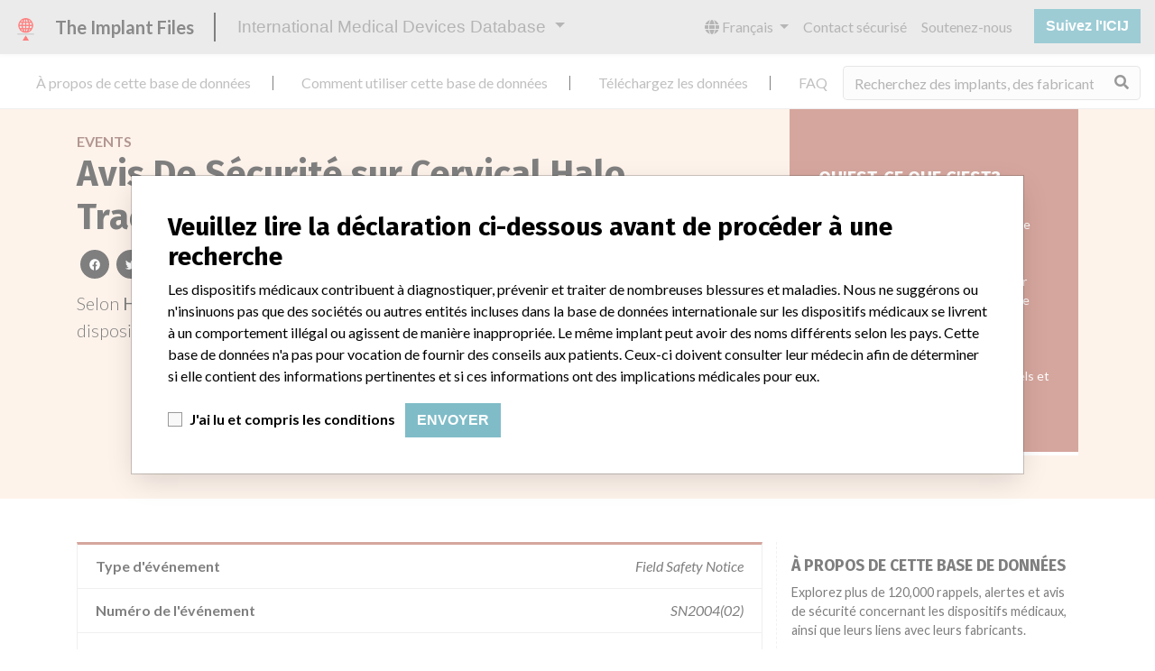

--- FILE ---
content_type: text/html; charset=utf-8
request_url: https://fr.medicaldevices.icij.org/events/irl-cervical-halo-traction-apparatus
body_size: 7085
content:
<!DOCTYPE html>
<html lang="fr">
<head>
  <script async src="https://www.googletagmanager.com/gtag/js?id=G-891K1K9CQD"></script>
<script>
  window.dataLayer = window.dataLayer || [];
  function gtag(){dataLayer.push(arguments);}
  gtag('js', new Date());
  gtag('config', 'G-891K1K9CQD');
  gtag('config', 'UA-109005411-1');
</script>

  <meta property="fb:pages" content="99609391511" />
  <meta http-equiv="X-UA-Compatible" content="IE=edge">
  <meta name="viewport" content="width=device-width, initial-scale=1">
  <meta name="csrf-param" content="authenticity_token" />
<meta name="csrf-token" content="WEPpg1gcT6eyccCElbiHVE6vwo6OQG39AtztjsxAN8uxCh8_pgUXWi2S5O3gjqb80ds1-slDDcYVyD5QFyWbSg" />
  

  <title>International Medical Devices Database</title>
<meta name="description" content="Explore more than 120,000 Recalls, Safety Alerts and Field Safety Notices of medical devices and their connections with their manufacturers.">
<meta name="twitter:card" content="summary">
<meta name="twitter:site" content="ICIJ">
<meta name="twitter:image" content="https://fr.medicaldevices.icij.org/packs/static/images/CC_RecallDatabase.TShare-0e1be58dc0c40ce41bd5.jpg">
<meta property="og:type" content="article">
<meta property="og:url" content="https://fr.medicaldevices.icij.org/events/irl-cervical-halo-traction-apparatus">
<meta property="og:image" content="https://fr.medicaldevices.icij.org/packs/static/images/CC_RecallDatabase.TShare-0e1be58dc0c40ce41bd5.jpg">
<meta property="og:title" content="Search for safety issues in the International Medical Devices Database">
<meta property="og:description" content="Get more information from the only global devices database.">

  <link rel="apple-touch-icon" sizes="57x57" href="/apple-touch-icon-57x57.png">
  <link rel="apple-touch-icon" sizes="60x60" href="/apple-touch-icon-60x60.png">
  <link rel="apple-touch-icon" sizes="72x72" href="/apple-touch-icon-72x72.png">
  <link rel="apple-touch-icon" sizes="76x76" href="/apple-touch-icon-76x76.png">
  <link rel="apple-touch-icon" sizes="114x114" href="/apple-touch-icon-114x114.png">
  <link rel="apple-touch-icon" sizes="120x120" href="/apple-touch-icon-120x120.png">
  <link rel="apple-touch-icon" sizes="144x144" href="/apple-touch-icon-144x144.png">
  <link rel="apple-touch-icon" sizes="152x152" href="/apple-touch-icon-152x152.png">
  <link rel="apple-touch-icon" sizes="180x180" href="/apple-touch-icon-180x180.png">
  <link rel="icon" type="image/png" href="/favicon-32x32.png" sizes="32x32">
  <link rel="icon" type="image/png" href="/android-chrome-192x192.png" sizes="192x192">
  <link rel="icon" type="image/png" href="/favicon-16x16.png" sizes="16x16">
  <link rel="manifest" href="/packs/manifest.json">
  <link rel="mask-icon" href="/safari-pinned-tab.svg" color="#3b98ab">
  <meta name="msapplication-TileColor" content="#3b98ab">
  <meta name="msapplication-TileImage" content="/mstile-144x144.png">
  <meta name="theme-color" content="#3b98ab">

  <script src="/packs/js/runtime-8d259dea25c51ae88e35.js" defer="defer"></script>
<script src="/packs/js/961-ab70970282ac7c79e003.js" defer="defer"></script>
<script src="/packs/js/application-19b92b5f79f184634a0f.js" defer="defer"></script>
  <link rel="stylesheet" href="/packs/css/application-decbed34.css" media="screen" />
</head>
<body>
  <div class="app" id="app">
    <main-header></main-header>
    <disclaimer-modal></disclaimer-modal>
    <nav class="navbar navbar-expand navbar-light main-nav header-gap border-bottom">
  <div class="collapse navbar-collapse">
    <ul class="navbar-nav mr-auto">
      <li class="main-nav__item nav-item mr-2">
        <a class="nav-link" href="/p/about">À propos de cette base de données</a>
      </li>
      <li class="main-nav__item nav-item mr-2">
        <a class="nav-link" href="/p/the-database">Comment utiliser cette base de données</a>
      </li>
      <li class="main-nav__item nav-item mr-2">
        <a class="nav-link" href="/p/download">Téléchargez les données</a>
      </li>
      <li class="main-nav__item nav-item mr-2">
        <a class="nav-link" href="/p/faq">FAQ</a>
      </li>
      <li class="main-nav__item nav-item mr-2">
        <a class="nav-link" href="/p/credits">Crédits</a>
      </li>
    </ul>
    <search-form initial-value=""></search-form>
  </div>
</nav>

    <div class="event pb-4">
  <div class="event__heading mb-5 py-4">
    <div class="container">
      <div class="row">
        <div class="col mw-sidebar">
          <div class="event__heading__breadcrumbs text-uppercase font-weight-bold">
            <a href="/events">Events</a>
          </div>
          <h1 class="event__heading__title">
            Avis De Sécurité sur Cervical Halo Traction Apparatus
          </h1>
          <sharing-options :values="{&quot;twitter_title&quot;:&quot;Voyez ce que je viens de trouver dans la base de données internationale des dispositifs médicaux: field safety notice #ImplantFiles&quot;,&quot;twitter_media&quot;:null,&quot;facebook_title&quot;:&quot;Recherchez les problèmes de sécurité dans la base de données internationale des dispositifs médicaux&quot;,&quot;facebook_description&quot;:&quot;Obtenez plus d&#39;informations de l&#39;unique base de données des dispositifs médicaux.&quot;,&quot;facebook_media&quot;:null,&quot;email_title&quot;:&quot;Avez-vous vu les informations de sécurité dans la base de données internationale des dispositifs médicaux de l&#39;ICIJ&quot;,&quot;email_description&quot;:&quot;Publiée avec l&#39;enquête Implant Files, la base de données de l&#39;ICIJ est consultable librement et améliore la transparence de l&#39;industrie des dispositifs médicaux.&quot;,&quot;title&quot;:&quot;International Medical Devices Database&quot;,&quot;description&quot;:&quot;Explorez plus de 120,000 rappels, alertes et avis de sécurité concernant les dispositifs médicaux, ainsi que leurs liens avec leurs fabricants.&quot;,&quot;media&quot;:&quot;imddb-transparent.jpg&quot;}" direction="row" no-embed class="justify-content-start mb-2"></sharing-options>
          <p class="lead">
            Selon <strong>Health Products Regulatory Authority</strong>, ce/cet/cette avis de sécurité concerne un dispositif en/au/aux/à <a href="/search?f%5Bcountry%5D=IRL&m=event">
  Ireland
</a>
 qui a été fabriqué par <a href="/manufacturers/health-products-regulatory-authority-jerome-medical">Jerome Medical</a>.
          </p>
        </div>
        <div class="col">
            <div class="event__heading__wtf my-4 small">
              <h3 class="text-uppercase font-weight-bold h5">
                Qu&#39;est-ce que c&#39;est?
              </h3>
                <p>
                  Les avis de sécurité sont des communications que les fabricants de dispositifs médicaux ou leurs représentants font parvenir en particulier aux travailleurs du secteur médical, mais aussi aux utilisateurs de ces dispositifs. Les avis de sécurité concernent les actions entreprises quant aux dispositifs présents sur le marché et peuvent inclure des rappels et des alertes.
                </p>
              En savoir plus sur les données <a href="/p/faq">ici</a>
            </div>
        </div>
      </div>
    </div>
  </div>
  <div class="container">
    <div class="row">
      <div class="col mw-sidebar">
        <div class="card event__card ">
  <ul class="list-group list-group-flush">
        <li class="list-group-item">
          <span class="font-weight-bold">
            Type d'événement
          </span>
          <div class="float-right font-italic mw-100 d-block">
            Field Safety Notice
          </div>
        </li>
        <li class="list-group-item">
          <span class="font-weight-bold">
            Numéro de l'événement
          </span>
          <div class="float-right font-italic mw-100 d-block">
            SN2004(02)
          </div>
        </li>
        <li class="list-group-item">
          <span class="font-weight-bold">
            Date
          </span>
          <div class="float-right font-italic mw-100 d-block">
            2004-03-12
          </div>
        </li>
        <li class="list-group-item">
          <span class="font-weight-bold">
            Pays de l'événement
          </span>
          <div class="float-right font-italic mw-100 d-block">
            <a href="/search?f%5Bcountry%5D=IRL&m=event">
  Ireland
</a>

          </div>
        </li>
        <li class="list-group-item">
          <span class="font-weight-bold">
            Source de l'événement
          </span>
          <div class="float-right font-italic mw-100 d-block">
            <abbr title="Health Products Regulatory Authority" v-b-tooltip>
  HPRA
</abbr>

          </div>
        </li>
        <li class="list-group-item">
          <span class="font-weight-bold">
            URL de la source de l'événement
          </span>
          <div class="float-right font-italic mw-100 d-block">
            <a href="http://www.hpra.ie/homepage/medical-devices/safety-information/safety-notices/item?t=/cervical-halo-traction-apparatus&id=8895f825-9782-6eee-9b55-ff00008c97d0" target="_blank">
  http://www.hpra.ie/homepage/medical-devices/safety-information/safety-notices/item?t=/cervical-halo-traction-apparatus&id=8895f825-9782-6eee-9b55-ff00008c97d0
</a>

          </div>
        </li>
        <li class="list-group-item">
          <span class="font-weight-bold">
            Notes / Alertes
          </span>
          <div class="float-right font-italic mw-100 d-block">
            <div>"Irish data is current through April 2019. All of the data comes from the Health Products Regulatory Authority (Ireland), except for the categories Manufacturer Parent Company and Product Classification.
<br />The Parent Company and the Product Classification were added by ICIJ. 
<br />The parent company information is based on 2017 public records. The device classification information comes from FDA’s Product Classification by Review Panel, based on matches of data from the U.S. and Ireland."</div>
          </div>
        </li>
        <li class="list-group-item">
          <span class="font-weight-bold">
            Notes supplémentaires dans les données
          </span>
          <div class="float-right font-italic mw-100 d-block">
            <div></div>
          </div>
        </li>
        <li class="list-group-item">
          <span class="font-weight-bold">
            Cause
          </span>
          <div class="float-right font-italic mw-100 d-block">
            The potential for imaging problems ranging from artifact, sparking, vibration, patient discomfort and / or surface burns when the cervical halo device is worn during a mri scan.
          </div>
        </li>
        <li class="list-group-item">
          <span class="font-weight-bold">
            Action
          </span>
          <div class="float-right font-italic mw-100 d-block">
            Ensure that all devices that are sold as single use devices are only use once Ensure that MRI compatible devices are configured and positioned in the MRI so as to ensure that they are not too close to the MRI core and that metal components are not  criss-crossing or concentrated in one area  Ensure that the use of all MRI compatible devices are reviewed when any changes are made to the MRI strength to ensure that they still remain compatible  Ensure that patients screening forms are completed for all patients. (see form attached checklist) Report any indications of problems to the IMB
          </div>
        </li>
  </ul>
</div>

        <div class="position-relative my-5">
          <h2 class="ticked-title">
            <span class="translation_missing" title="translation missing: fr.events.show.device">Device</span>
          </h2>
          <div class="event__device mt-4 small">
            <div class="card device__card ">
    <div class="card-header">
      <h5 class="m-0">
        <a href="/devices/irl-cervical-halo-traction-apparatus">Cervical Halo Traction Apparatus</a>
      </h5>
    </div>
  <ul class="list-group list-group-flush">
        <li class="list-group-item  mw-100">
          <span class="font-weight-bold">
            Modèle / numéro de série
          </span>
          <div class="float-right font-italic mw-100 d-block">
            <span class="text-truncate d-inline-block mw-100" title="" v-b-tooltip>
  
</span>

          </div>
        </li>
        <li class="list-group-item  mw-100">
          <span class="font-weight-bold">
            Description du dispositif
          </span>
          <div class="float-right font-italic mw-100 d-block">
            Cervical Halo Traction Apparatus
          </div>
        </li>
      <li class="list-group-item">
        <span class="font-weight-bold">
          Manufacturer
        </span>
        <div class="float-right font-italic mw-100 d-block">
          <a href="/manufacturers/health-products-regulatory-authority-jerome-medical">Jerome Medical</a>
        </div>
      </li>
  </ul>
</div>

          </div>
        </div>
        <div class="position-relative">
          <h2 class="ticked-title">
            <span class="translation_missing" title="translation missing: fr.events.show.manufacturer">Manufacturer</span>
          </h2>
          <div class="event__manufacturer small mt-4">
            <div class="card manufacturer__card ">
    <div class="card-header">
      <h5 class="m-0">
        <a href="/manufacturers/health-products-regulatory-authority-jerome-medical">Jerome Medical</a>
      </h5>
    </div>
  <ul class="list-group list-group-flush">
        <li class="list-group-item">
          <span class="font-weight-bold">
            Société-mère du fabricant (2017)
          </span>
          <div class="float-right font-italic mw-100 d-block">
            <a href="/search?f%5Bparent-company%5D=%C3%96ssur+hf&m=manufacturer">
  Össur hf
</a>

          </div>
        </li>
        <li class="list-group-item">
          <span class="font-weight-bold">
            Source
          </span>
          <div class="float-right font-italic mw-100 d-block">
            <abbr title="Health Products Regulatory Authority" v-b-tooltip>
  HPRA
</abbr>

          </div>
        </li>
  </ul>
</div>

          </div>
        </div>
      </div>
      <aside class="sidebar col ">
  <section class="sidebar__section">
    <h3 class="sidebar__section__heading">
      À propos de cette base de données
    </h3>
    <p>
      Explorez plus de 120,000 rappels, alertes et avis de sécurité concernant les dispositifs médicaux, ainsi que leurs liens avec leurs fabricants.
    </p>
    <ul>
      <li>
        <a href="/p/faq">FAQ</a>
      </li>
      <li>
        <a href="/p/about">À propos de cette base de données</a>
      </li>
      <li>
        <a href="/p/contact-us">Contactez-nous</a>
      </li>
      <li>
        <a href="/p/credits">Crédits</a>
      </li>
    </ul>
  </section>

  <section class="sidebar__section mb-3">
    <h3 class="sidebar__section__heading">
      Recevoir les newsletters de l&#39;ICIJ
    </h3>
    <sign-up-form no-label horizontal></sign-up-form>
  </section>

  <section class="sidebar__section mb-3">
    <a class="callout-button text-center d-block p-4" href="/p/callout">
  <i class="callout-button__icon far fa-comments fa-4x"></i>
  <p class="callout-button__description mt-4">
    Vous travaillez dans le secteur médical? Vous avez vécu une expérience avec un dispositif médical? Notre projet n&#39;est pas terminé. Nous souhaitons vous entendre.
  </p>
  <span class="callout-button__cta d-inline-block btn btn-outline-light rounded-pill">
    Racontez-nous votre histoire !
  </span>
</a>
  </section>

  <section class="sidebar__section">
    <h3 class="sidebar__section__heading">
      Avertissement
    </h3>
    <p>
      Les dispositifs médicaux contribuent à diagnostiquer, prévenir et traiter de nombreuses blessures et maladies. Nous ne suggérons ou n&#39;insinuons pas que des sociétés ou autres entités incluses dans la base de données internationale sur les dispositifs médicaux se livrent à un comportement illégal ou agissent de manière inappropriée. Le même implant peut avoir des noms différents selon les pays. Cette base de données n&#39;a pas pour vocation de fournir des conseils aux patients. Ceux-ci doivent consulter leur médecin afin de déterminer si elle contient des informations pertinentes et si ces informations ont des implications médicales pour eux.
    </p>
  </section>

    <section class="sidebar__section">
      <h3 class="sidebar__section__heading">
        Téléchargez les données
      </h3>
      <p>
        La base de données internationale sur les dispositifs médicaux est sous licence <a href="http://opendatacommons.org/licenses/odbl/1.0/" target="_blank">Open Database License</a> et ses contenus sous licence <a href="http://creativecommons.org/licenses/by-sa/3.0/" target="_blank">Creative Commons Attribution-ShareAlike</a>. Toujours citer le <a href="https://icij.org" target="_blank">Consortium international des journalistes d'investigation </a> lorsque ces données sont utilisées. Vous pouvez télécharger une copie de la base de données ici.
      </p>
      <a class="btn btn-block btn-outline-primary text-primary" href="/download/icij-imddb-20251103.zip">
        <i class="fa fa-download mr-2"></i>
        Télécharger (zip)
</a>    </section>
</aside>

    </div>
  </div>
</div>

    
    <generic-footer version="2.3.2">
      <template slot="left">
          <lang-picker>
    <div class="input-group d-inline-flex w-auto">
      <div class="input-group-prepend">
        <label class="input-group-text" for="input-lang-picker">
          <i class="fas fa-globe"></i>
          <span class="sr-only">Language</span>
        </label>
      </div>
      <select name="lang" id="input-lang-picker" class="custom-select w-auto"><option value="https://medicaldevices.icij.org/events/irl-cervical-halo-traction-apparatus">English</option>
<option selected="selected" value="https://fr.medicaldevices.icij.org/events/irl-cervical-halo-traction-apparatus">Français</option>
<option value="https://es.medicaldevices.icij.org/events/irl-cervical-halo-traction-apparatus">Español</option>
<option value="https://ko.medicaldevices.icij.org/events/irl-cervical-halo-traction-apparatus">한국어</option></select>
    </div>
  </lang-picker>

      </template>
    </generic-footer>
  </div>
</body>
</html>
